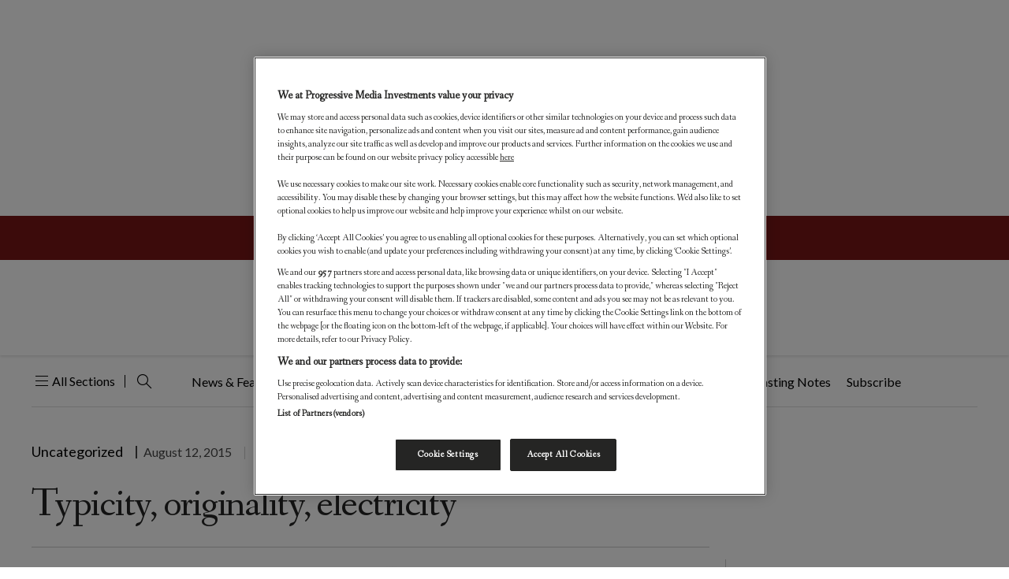

--- FILE ---
content_type: text/html; charset=utf-8
request_url: https://www.google.com/recaptcha/api2/aframe
body_size: -86
content:
<!DOCTYPE HTML><html><head><meta http-equiv="content-type" content="text/html; charset=UTF-8"></head><body><script nonce="DzF-1xzTYbxYYKqDfdezrw">/** Anti-fraud and anti-abuse applications only. See google.com/recaptcha */ try{var clients={'sodar':'https://pagead2.googlesyndication.com/pagead/sodar?'};window.addEventListener("message",function(a){try{if(a.source===window.parent){var b=JSON.parse(a.data);var c=clients[b['id']];if(c){var d=document.createElement('img');d.src=c+b['params']+'&rc='+(localStorage.getItem("rc::a")?sessionStorage.getItem("rc::b"):"");window.document.body.appendChild(d);sessionStorage.setItem("rc::e",parseInt(sessionStorage.getItem("rc::e")||0)+1);localStorage.setItem("rc::h",'1769055759886');}}}catch(b){}});window.parent.postMessage("_grecaptcha_ready", "*");}catch(b){}</script></body></html>